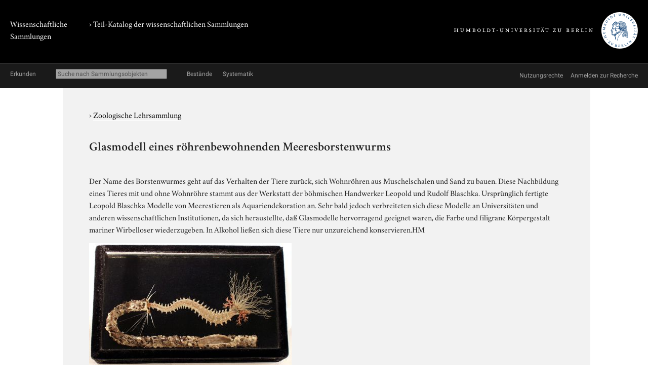

--- FILE ---
content_type: text/html; charset=utf-8
request_url: https://www.sammlungen.hu-berlin.de/objekte/zoologische-lehrsammlung/8308/
body_size: 3308
content:
<!doctype html>
<html class="no-js" lang="de">
	<head>
		<meta charset="utf-8">
		<meta http-equiv="x-ua-compatible" content="ie=edge">
		<title>Glasmodell eines röhrenbewohnenden Meeresborstenwurms</title>
		<meta name="description" content="Der Name des Borstenwurmes geht auf das Verhalten der Tiere zurück, sich Wohnröhren aus Muschelschalen und Sand zu bauen. Diese Nachbildung eines Tieres mit und ohne Wohnröhre stammt aus der Werkstatt der böhmischen Handwerker Leopold und Rudolf Blaschka. Ursprünglich fertigte Leopold Blaschka Modelle von Meerestieren als Aquariendekoration an. Sehr bald jedoch verbreiteten sich diese Modelle an Universitäten und anderen wissenschaftlichen Institutionen, da sich heraustellte, daß Glasmodelle hervorragend geeignet waren, die Farbe und filigrane Körpergestalt mariner Wirbelloser wiederzugeben. In Alkohol ließen sich diese Tiere nur unzureichend konservieren.HM">
		<meta name="viewport" content="width=device-width, initial-scale=1">

		
		<link href="/static/css/screen.css" rel="stylesheet" type="text/css" />
		
		

		<script src="/static/js/vendor/jquery.min.js"></script>
		<script src="/static/intercoolerjs/js/intercooler.min.js"></script>

		<!--[if lt IE 9]>
			<script src="//html5shiv.googlecode.com/svn/trunk/html5.js"></script>
			<script>window.html5 || document.write('<script src="js/vendor/html5shiv.js"><\/script>')</script>
		<![endif]-->
		
	
	
	<link rel="apple-touch-icon" href="/static/apple-touch-icon-114.png">

	<meta name="keywords" content="Glas, Glas, Humboldt-Universität zu Berlin, Zoologie, Zoologie, Zoologische Lehrsammlung, Glasmodell, Glasmodell, Digitalfoto, Berlin, Exponat, Institut für Biologie, Polychaeta, 1880, Katalog 13/34"/>

	</head>
	<body class=" kabinette document detail">
		<!--[if lt IE 8]>
			<p class="browserupgrade">You are using an <strong>outdated</strong> browser. Please <a href="http://browsehappy.com/">upgrade your browser</a> to improve your experience.</p>
		<![endif]-->

	<div class="background header">
		<div class="container header">
			<header class="site">
				
		<hgroup>
			<p class="portal"><a href="/">Wissenschaftliche Sammlungen</a></p>
			
				
	<h1 class="collection"><a href="/katalog/">› Teil-Katalog der wissenschaftlichen Sammlungen</a></h1>

			

			<p class="university"><a href="//www.hu-berlin.de/"><img class="university-logo" src="/static/img/Humboldt-Universit%C3%A4t%20zu%20Berlin.svg" alt="Humboldt-Universität zu Berlin"></a></p>
		</hgroup>

			</header>
		</div>
	</div>

	<div class="background explore">
		<div class="container explore">
			<nav class="explore">
				
					

	<p class="explore-title"><span>Erkunden</span></p>

	<div id="catalog-search"> 
		<input name="q" type="text"
			placeholder="Suche nach Sammlungsobjekten"
			size="28"
			ic-get-from="/objekte/_search/"
			ic-trigger-on="keyup changed"
			ic-trigger-delay="500ms"
			ic-target="#explore-content"
			ic-indicator="#indicator"
			ic-on-success='$("#ic-collections").css({"text-decoration": "none"}); $("#ic-thesaurus").css({"text-decoration": "none"}); return true'
			>
			<span id="indicator" style="display:none">
				<i class="fa fa-spinner fa-spin"></i> Suchabfrage läuft …
			</span>
	</div>

	
	<a id="ic-collections" class="button"
		ic-get-from="/objekte/_collection_browser/"
		ic-target="#explore-content"
		ic-on-success='$("#ic-collections").css({"text-decoration": "underline"}); $("#ic-thesaurus").css({"text-decoration": "none"}); return true'>Bestände</a>
	

	<a id="ic-thesaurus" class="button"
		ic-get-from="/objekte/_thesaurus_index/"
		ic-target="#explore-content"
		ic-on-success='$("#ic-thesaurus").css({"text-decoration": "underline"}); $("#ic-collections").css({"text-decoration": "none"}); return true'>Systematik</a>

				
			</nav>

			<nav class="explore-meta">
				
	<a href="/kontext/nutzungsrechte/">
		<span>Nutzungsrechte</span>
	</a>
	<a href="/kontakt/recherche/">
		<span>Anmelden zur Recherche</span>
	</a>

				
			</nav>

			<div id="explore-content" class="explore-content"></div>
		</div>
	</div>

	<nav class="site">
		
	</nav>

	<div class="background main-outer-container">
		<div class="container outer-main">
			
			<div class="background main-container">
				<main>
					
	<article>
		<header>
			
			<p class="collection">
				› <a href="/objekte/zoologische-lehrsammlung/">Zoologische Lehrsammlung</a>
			</p>
			

			
			<h1>Glasmodell eines röhrenbewohnenden Meeresborstenwurms</h1>
			
		</header>

		<section class="description">
			
			<div class="text">
				<p>Der Name des Borstenwurmes geht auf das Verhalten der Tiere zurück, sich Wohnröhren aus Muschelschalen und Sand zu bauen. Diese Nachbildung eines Tieres mit und ohne Wohnröhre stammt aus der Werkstatt der böhmischen Handwerker Leopold und Rudolf Blaschka. Ursprünglich fertigte Leopold Blaschka Modelle von Meerestieren als Aquariendekoration an. Sehr bald jedoch verbreiteten sich diese Modelle an Universitäten und anderen wissenschaftlichen Institutionen, da sich heraustellte, daß Glasmodelle hervorragend geeignet waren, die Farbe und filigrane Körpergestalt mariner Wirbelloser wiederzugeben. In Alkohol ließen sich diese Tiere nur unzureichend konservieren.HM</p>
			</div>
			

			
				


	<figure class="zal-objects preview">
		<a href="#" data-featherlight="/protected/sammlung/dokument/0000/0000/0000/0000/0000/0002/5354/content.800.png" data-featherlight-variant="black"><img src="/protected/sammlung/dokument/0000/0000/0000/0000/0000/0002/5354/content.400.png"></a>
		
		<figcaption>
			<span class="copyright-remarks">&copy; Humboldt-Universität zu Berlin, Lebenswissenschaftliche Fakultät, Institut für Biologie/Vergleichende Zoologie</span>
		</figcaption>
		
	</figure>


			
		</section>

		<section class="details">
			<h2>Detailangaben</h2>

			<table class="details">
				<tbody class="core">
					
				<tr>
					<th>Eintragstyp</th>
					<td>Plastische Objekte</td>
				</tr>

					
				<tr>
					<th>ID</th>
					<td>8308</td>
				</tr>

					
				<tr>
					<th>Inventar-Nr.</th>
					<td>14.1.2.3-3</td>
				</tr>

				</tbody>
				
	
					<tbody class="additional">
						
						
				<tr>
					<th>Sachtitel</th>
					<td>Röhrenbewohnender Meeresborstenwurm, Muschelsammlerin (Lanice conchilega)</td>
				</tr>

						
				<tr>
					<th>Datierung</th>
					<td>1885</td>
				</tr>

						
						
				<tr>
					<th>Hersteller</th>
					<td>Leopold und Rudolf Blaschka</td>
				</tr>

						
				<tr>
					<th>Beschriftung</th>
					<td>Lanice conchilega</td>
				</tr>

						
						
				<tr>
					<th>Format</th>
					<td>4,5 x 20,5 x 12,5 cm</td>
				</tr>

					</tbody>
					
	<tbody class="mikropraeparat">
		
		
		
		
		
		
	</tbody>

			</table>
		</section>

		

		<section class="keyword-index">
			<h2>Verschlagwortung</h2>

			

	
		<ul class="terms">
		<li>
			<span class="aspect">Allgemein:</span>
			
				&rsaquo; <a href="/objekte/stichworte/156/">Fachgebiet</a>
			
				&rsaquo; <a href="/objekte/stichworte/253/">Biologie</a>
			
			&rsaquo; <a href="/objekte/stichworte/668/">Zoologie</a>
		</li>
		
	
		
		<li>
			<span class="aspect">Fachgebiet:</span>
			
				&rsaquo; <a href="/objekte/stichworte/156/">Fachgebiet</a>
			
				&rsaquo; <a href="/objekte/stichworte/253/">Biologie</a>
			
			&rsaquo; <a href="/objekte/stichworte/668/">Zoologie</a>
		</li>
		
	
		
		<li>
			<span class="aspect">Verwaltung:</span>
			
				&rsaquo; <a href="/objekte/stichworte/12/">Körperschaft</a>
			
			&rsaquo; <a href="/objekte/stichworte/384/">Humboldt-Universität zu Berlin</a>
		</li>
		
	
		
		<li>
			<span class="aspect">Allgemein:</span>
			
				&rsaquo; <a href="/objekte/stichworte/12/">Körperschaft</a>
			
				&rsaquo; <a href="/objekte/stichworte/384/">Humboldt-Universität zu Berlin</a>
			
				&rsaquo; <a href="/objekte/stichworte/121/">Institut</a>
			
			&rsaquo; <a href="/objekte/stichworte/2067/">Institut für Biologie</a>
		</li>
		
	
		
		<li>
			<span class="aspect">Allgemein:</span>
			
				&rsaquo; <a href="/objekte/stichworte/12/">Körperschaft</a>
			
				&rsaquo; <a href="/objekte/stichworte/384/">Humboldt-Universität zu Berlin</a>
			
				&rsaquo; <a href="/objekte/stichworte/500/">Universitätsgeschichte der HU</a>
			
				&rsaquo; <a href="/objekte/stichworte/10878/">Ausstellung &quot;Theater der Natur und Kunst&quot;</a>
			
				&rsaquo; <a href="/objekte/stichworte/6917/">Raum 13</a>
			
			&rsaquo; <a href="/objekte/stichworte/9653/">Katalog 13/34</a>
		</li>
		
	
		
		<li>
			<span class="aspect">Allgemein:</span>
			
				&rsaquo; <a href="/objekte/stichworte/1232/">Lebewesen</a>
			
				&rsaquo; <a href="/objekte/stichworte/1233/">Tier</a>
			
				&rsaquo; <a href="/objekte/stichworte/7828/">Annelida</a>
			
			&rsaquo; <a href="/objekte/stichworte/8142/">Polychaeta</a>
		</li>
		
	
		
		<li>
			<span class="aspect">Allgemein:</span>
			
				&rsaquo; <a href="/objekte/stichworte/3/">Material</a>
			
			&rsaquo; <a href="/objekte/stichworte/47/">Glas</a>
		</li>
		
	
		
		<li>
			<span class="aspect">Material:</span>
			
				&rsaquo; <a href="/objekte/stichworte/3/">Material</a>
			
			&rsaquo; <a href="/objekte/stichworte/47/">Glas</a>
		</li>
		
	
		
		<li>
			<span class="aspect">Herstellungsort:</span>
			
				&rsaquo; <a href="/objekte/stichworte/4/">Ort</a>
			
				&rsaquo; <a href="/objekte/stichworte/321/">Ortsnamen A-Z</a>
			
			&rsaquo; <a href="/objekte/stichworte/1604/">Berlin</a>
		</li>
		
	
		
		<li>
			<span class="aspect">Form:</span>
			
				&rsaquo; <a href="/objekte/stichworte/6/">Repro/ Medium</a>
			
			&rsaquo; <a href="/objekte/stichworte/1552/">Digitalfoto</a>
		</li>
		
	
		
		<li>
			<span class="aspect">Allgemein:</span>
			
				&rsaquo; <a href="/objekte/stichworte/1/">Sammlung</a>
			
			&rsaquo; <a href="/objekte/stichworte/1395/">Zoologische Lehrsammlung</a>
		</li>
		
	
		
		<li>
			<span class="aspect">Allgemein:</span>
			
				&rsaquo; <a href="/objekte/stichworte/169/">Sammlungsobjekt</a>
			
				&rsaquo; <a href="/objekte/stichworte/140/">Artefakt</a>
			
				&rsaquo; <a href="/objekte/stichworte/162/">Modell</a>
			
			&rsaquo; <a href="/objekte/stichworte/1403/">Glasmodell</a>
		</li>
		
	
		
		<li>
			<span class="aspect">Dokument-Typ:</span>
			
				&rsaquo; <a href="/objekte/stichworte/169/">Sammlungsobjekt</a>
			
				&rsaquo; <a href="/objekte/stichworte/140/">Artefakt</a>
			
				&rsaquo; <a href="/objekte/stichworte/162/">Modell</a>
			
			&rsaquo; <a href="/objekte/stichworte/1403/">Glasmodell</a>
		</li>
		
	
		
		<li>
			<span class="aspect">Allgemein:</span>
			
				&rsaquo; <a href="/objekte/stichworte/169/">Sammlungsobjekt</a>
			
			&rsaquo; <a href="/objekte/stichworte/1676/">Exponat</a>
		</li>
		
	
		
		<li>
			<span class="aspect">Allgemein:</span>
			
				&rsaquo; <a href="/objekte/stichworte/5/">Zeitraum</a>
			
				&rsaquo; <a href="/objekte/stichworte/60/">Jahr</a>
			
				&rsaquo; <a href="/objekte/stichworte/71/">19. Jh.</a>
			
			&rsaquo; <a href="/objekte/stichworte/8162/">1880</a>
		</li>
		</ul>
	


		</section>

		

	</article>

				</main>
			</div>
			
		</div>
	</div>

	<div class="background footer">
		<div class="container footer">
			<footer class="site">
		

		<span class="menu">
		
		</span>
</footer>
		</div>
	</div>

	
	
	

	<link href="/static/js/vendor/featherlight/featherlight.min.css" type="text/css" media="all" rel="stylesheet" />
	<script type="text/javascript" src="/static/js/vendor/featherlight/featherlight.min.js"></script>

	</body>
</html>
